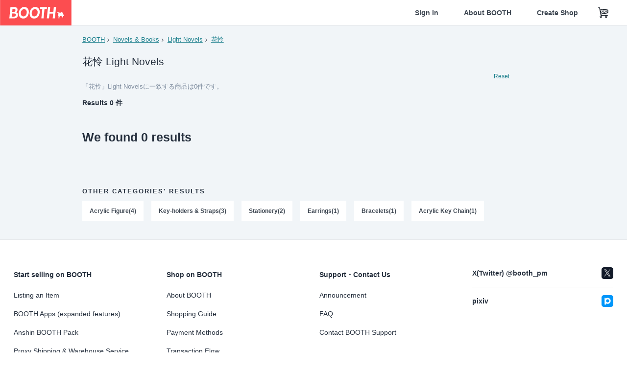

--- FILE ---
content_type: text/html; charset=utf-8
request_url: https://www.google.com/recaptcha/enterprise/anchor?ar=1&k=6LfF1dcZAAAAAOHQX8v16MX5SktDwmQINVD_6mBF&co=aHR0cHM6Ly9ib290aC5wbTo0NDM.&hl=en&v=PoyoqOPhxBO7pBk68S4YbpHZ&size=invisible&anchor-ms=20000&execute-ms=30000&cb=ldra7ofra1zg
body_size: 48617
content:
<!DOCTYPE HTML><html dir="ltr" lang="en"><head><meta http-equiv="Content-Type" content="text/html; charset=UTF-8">
<meta http-equiv="X-UA-Compatible" content="IE=edge">
<title>reCAPTCHA</title>
<style type="text/css">
/* cyrillic-ext */
@font-face {
  font-family: 'Roboto';
  font-style: normal;
  font-weight: 400;
  font-stretch: 100%;
  src: url(//fonts.gstatic.com/s/roboto/v48/KFO7CnqEu92Fr1ME7kSn66aGLdTylUAMa3GUBHMdazTgWw.woff2) format('woff2');
  unicode-range: U+0460-052F, U+1C80-1C8A, U+20B4, U+2DE0-2DFF, U+A640-A69F, U+FE2E-FE2F;
}
/* cyrillic */
@font-face {
  font-family: 'Roboto';
  font-style: normal;
  font-weight: 400;
  font-stretch: 100%;
  src: url(//fonts.gstatic.com/s/roboto/v48/KFO7CnqEu92Fr1ME7kSn66aGLdTylUAMa3iUBHMdazTgWw.woff2) format('woff2');
  unicode-range: U+0301, U+0400-045F, U+0490-0491, U+04B0-04B1, U+2116;
}
/* greek-ext */
@font-face {
  font-family: 'Roboto';
  font-style: normal;
  font-weight: 400;
  font-stretch: 100%;
  src: url(//fonts.gstatic.com/s/roboto/v48/KFO7CnqEu92Fr1ME7kSn66aGLdTylUAMa3CUBHMdazTgWw.woff2) format('woff2');
  unicode-range: U+1F00-1FFF;
}
/* greek */
@font-face {
  font-family: 'Roboto';
  font-style: normal;
  font-weight: 400;
  font-stretch: 100%;
  src: url(//fonts.gstatic.com/s/roboto/v48/KFO7CnqEu92Fr1ME7kSn66aGLdTylUAMa3-UBHMdazTgWw.woff2) format('woff2');
  unicode-range: U+0370-0377, U+037A-037F, U+0384-038A, U+038C, U+038E-03A1, U+03A3-03FF;
}
/* math */
@font-face {
  font-family: 'Roboto';
  font-style: normal;
  font-weight: 400;
  font-stretch: 100%;
  src: url(//fonts.gstatic.com/s/roboto/v48/KFO7CnqEu92Fr1ME7kSn66aGLdTylUAMawCUBHMdazTgWw.woff2) format('woff2');
  unicode-range: U+0302-0303, U+0305, U+0307-0308, U+0310, U+0312, U+0315, U+031A, U+0326-0327, U+032C, U+032F-0330, U+0332-0333, U+0338, U+033A, U+0346, U+034D, U+0391-03A1, U+03A3-03A9, U+03B1-03C9, U+03D1, U+03D5-03D6, U+03F0-03F1, U+03F4-03F5, U+2016-2017, U+2034-2038, U+203C, U+2040, U+2043, U+2047, U+2050, U+2057, U+205F, U+2070-2071, U+2074-208E, U+2090-209C, U+20D0-20DC, U+20E1, U+20E5-20EF, U+2100-2112, U+2114-2115, U+2117-2121, U+2123-214F, U+2190, U+2192, U+2194-21AE, U+21B0-21E5, U+21F1-21F2, U+21F4-2211, U+2213-2214, U+2216-22FF, U+2308-230B, U+2310, U+2319, U+231C-2321, U+2336-237A, U+237C, U+2395, U+239B-23B7, U+23D0, U+23DC-23E1, U+2474-2475, U+25AF, U+25B3, U+25B7, U+25BD, U+25C1, U+25CA, U+25CC, U+25FB, U+266D-266F, U+27C0-27FF, U+2900-2AFF, U+2B0E-2B11, U+2B30-2B4C, U+2BFE, U+3030, U+FF5B, U+FF5D, U+1D400-1D7FF, U+1EE00-1EEFF;
}
/* symbols */
@font-face {
  font-family: 'Roboto';
  font-style: normal;
  font-weight: 400;
  font-stretch: 100%;
  src: url(//fonts.gstatic.com/s/roboto/v48/KFO7CnqEu92Fr1ME7kSn66aGLdTylUAMaxKUBHMdazTgWw.woff2) format('woff2');
  unicode-range: U+0001-000C, U+000E-001F, U+007F-009F, U+20DD-20E0, U+20E2-20E4, U+2150-218F, U+2190, U+2192, U+2194-2199, U+21AF, U+21E6-21F0, U+21F3, U+2218-2219, U+2299, U+22C4-22C6, U+2300-243F, U+2440-244A, U+2460-24FF, U+25A0-27BF, U+2800-28FF, U+2921-2922, U+2981, U+29BF, U+29EB, U+2B00-2BFF, U+4DC0-4DFF, U+FFF9-FFFB, U+10140-1018E, U+10190-1019C, U+101A0, U+101D0-101FD, U+102E0-102FB, U+10E60-10E7E, U+1D2C0-1D2D3, U+1D2E0-1D37F, U+1F000-1F0FF, U+1F100-1F1AD, U+1F1E6-1F1FF, U+1F30D-1F30F, U+1F315, U+1F31C, U+1F31E, U+1F320-1F32C, U+1F336, U+1F378, U+1F37D, U+1F382, U+1F393-1F39F, U+1F3A7-1F3A8, U+1F3AC-1F3AF, U+1F3C2, U+1F3C4-1F3C6, U+1F3CA-1F3CE, U+1F3D4-1F3E0, U+1F3ED, U+1F3F1-1F3F3, U+1F3F5-1F3F7, U+1F408, U+1F415, U+1F41F, U+1F426, U+1F43F, U+1F441-1F442, U+1F444, U+1F446-1F449, U+1F44C-1F44E, U+1F453, U+1F46A, U+1F47D, U+1F4A3, U+1F4B0, U+1F4B3, U+1F4B9, U+1F4BB, U+1F4BF, U+1F4C8-1F4CB, U+1F4D6, U+1F4DA, U+1F4DF, U+1F4E3-1F4E6, U+1F4EA-1F4ED, U+1F4F7, U+1F4F9-1F4FB, U+1F4FD-1F4FE, U+1F503, U+1F507-1F50B, U+1F50D, U+1F512-1F513, U+1F53E-1F54A, U+1F54F-1F5FA, U+1F610, U+1F650-1F67F, U+1F687, U+1F68D, U+1F691, U+1F694, U+1F698, U+1F6AD, U+1F6B2, U+1F6B9-1F6BA, U+1F6BC, U+1F6C6-1F6CF, U+1F6D3-1F6D7, U+1F6E0-1F6EA, U+1F6F0-1F6F3, U+1F6F7-1F6FC, U+1F700-1F7FF, U+1F800-1F80B, U+1F810-1F847, U+1F850-1F859, U+1F860-1F887, U+1F890-1F8AD, U+1F8B0-1F8BB, U+1F8C0-1F8C1, U+1F900-1F90B, U+1F93B, U+1F946, U+1F984, U+1F996, U+1F9E9, U+1FA00-1FA6F, U+1FA70-1FA7C, U+1FA80-1FA89, U+1FA8F-1FAC6, U+1FACE-1FADC, U+1FADF-1FAE9, U+1FAF0-1FAF8, U+1FB00-1FBFF;
}
/* vietnamese */
@font-face {
  font-family: 'Roboto';
  font-style: normal;
  font-weight: 400;
  font-stretch: 100%;
  src: url(//fonts.gstatic.com/s/roboto/v48/KFO7CnqEu92Fr1ME7kSn66aGLdTylUAMa3OUBHMdazTgWw.woff2) format('woff2');
  unicode-range: U+0102-0103, U+0110-0111, U+0128-0129, U+0168-0169, U+01A0-01A1, U+01AF-01B0, U+0300-0301, U+0303-0304, U+0308-0309, U+0323, U+0329, U+1EA0-1EF9, U+20AB;
}
/* latin-ext */
@font-face {
  font-family: 'Roboto';
  font-style: normal;
  font-weight: 400;
  font-stretch: 100%;
  src: url(//fonts.gstatic.com/s/roboto/v48/KFO7CnqEu92Fr1ME7kSn66aGLdTylUAMa3KUBHMdazTgWw.woff2) format('woff2');
  unicode-range: U+0100-02BA, U+02BD-02C5, U+02C7-02CC, U+02CE-02D7, U+02DD-02FF, U+0304, U+0308, U+0329, U+1D00-1DBF, U+1E00-1E9F, U+1EF2-1EFF, U+2020, U+20A0-20AB, U+20AD-20C0, U+2113, U+2C60-2C7F, U+A720-A7FF;
}
/* latin */
@font-face {
  font-family: 'Roboto';
  font-style: normal;
  font-weight: 400;
  font-stretch: 100%;
  src: url(//fonts.gstatic.com/s/roboto/v48/KFO7CnqEu92Fr1ME7kSn66aGLdTylUAMa3yUBHMdazQ.woff2) format('woff2');
  unicode-range: U+0000-00FF, U+0131, U+0152-0153, U+02BB-02BC, U+02C6, U+02DA, U+02DC, U+0304, U+0308, U+0329, U+2000-206F, U+20AC, U+2122, U+2191, U+2193, U+2212, U+2215, U+FEFF, U+FFFD;
}
/* cyrillic-ext */
@font-face {
  font-family: 'Roboto';
  font-style: normal;
  font-weight: 500;
  font-stretch: 100%;
  src: url(//fonts.gstatic.com/s/roboto/v48/KFO7CnqEu92Fr1ME7kSn66aGLdTylUAMa3GUBHMdazTgWw.woff2) format('woff2');
  unicode-range: U+0460-052F, U+1C80-1C8A, U+20B4, U+2DE0-2DFF, U+A640-A69F, U+FE2E-FE2F;
}
/* cyrillic */
@font-face {
  font-family: 'Roboto';
  font-style: normal;
  font-weight: 500;
  font-stretch: 100%;
  src: url(//fonts.gstatic.com/s/roboto/v48/KFO7CnqEu92Fr1ME7kSn66aGLdTylUAMa3iUBHMdazTgWw.woff2) format('woff2');
  unicode-range: U+0301, U+0400-045F, U+0490-0491, U+04B0-04B1, U+2116;
}
/* greek-ext */
@font-face {
  font-family: 'Roboto';
  font-style: normal;
  font-weight: 500;
  font-stretch: 100%;
  src: url(//fonts.gstatic.com/s/roboto/v48/KFO7CnqEu92Fr1ME7kSn66aGLdTylUAMa3CUBHMdazTgWw.woff2) format('woff2');
  unicode-range: U+1F00-1FFF;
}
/* greek */
@font-face {
  font-family: 'Roboto';
  font-style: normal;
  font-weight: 500;
  font-stretch: 100%;
  src: url(//fonts.gstatic.com/s/roboto/v48/KFO7CnqEu92Fr1ME7kSn66aGLdTylUAMa3-UBHMdazTgWw.woff2) format('woff2');
  unicode-range: U+0370-0377, U+037A-037F, U+0384-038A, U+038C, U+038E-03A1, U+03A3-03FF;
}
/* math */
@font-face {
  font-family: 'Roboto';
  font-style: normal;
  font-weight: 500;
  font-stretch: 100%;
  src: url(//fonts.gstatic.com/s/roboto/v48/KFO7CnqEu92Fr1ME7kSn66aGLdTylUAMawCUBHMdazTgWw.woff2) format('woff2');
  unicode-range: U+0302-0303, U+0305, U+0307-0308, U+0310, U+0312, U+0315, U+031A, U+0326-0327, U+032C, U+032F-0330, U+0332-0333, U+0338, U+033A, U+0346, U+034D, U+0391-03A1, U+03A3-03A9, U+03B1-03C9, U+03D1, U+03D5-03D6, U+03F0-03F1, U+03F4-03F5, U+2016-2017, U+2034-2038, U+203C, U+2040, U+2043, U+2047, U+2050, U+2057, U+205F, U+2070-2071, U+2074-208E, U+2090-209C, U+20D0-20DC, U+20E1, U+20E5-20EF, U+2100-2112, U+2114-2115, U+2117-2121, U+2123-214F, U+2190, U+2192, U+2194-21AE, U+21B0-21E5, U+21F1-21F2, U+21F4-2211, U+2213-2214, U+2216-22FF, U+2308-230B, U+2310, U+2319, U+231C-2321, U+2336-237A, U+237C, U+2395, U+239B-23B7, U+23D0, U+23DC-23E1, U+2474-2475, U+25AF, U+25B3, U+25B7, U+25BD, U+25C1, U+25CA, U+25CC, U+25FB, U+266D-266F, U+27C0-27FF, U+2900-2AFF, U+2B0E-2B11, U+2B30-2B4C, U+2BFE, U+3030, U+FF5B, U+FF5D, U+1D400-1D7FF, U+1EE00-1EEFF;
}
/* symbols */
@font-face {
  font-family: 'Roboto';
  font-style: normal;
  font-weight: 500;
  font-stretch: 100%;
  src: url(//fonts.gstatic.com/s/roboto/v48/KFO7CnqEu92Fr1ME7kSn66aGLdTylUAMaxKUBHMdazTgWw.woff2) format('woff2');
  unicode-range: U+0001-000C, U+000E-001F, U+007F-009F, U+20DD-20E0, U+20E2-20E4, U+2150-218F, U+2190, U+2192, U+2194-2199, U+21AF, U+21E6-21F0, U+21F3, U+2218-2219, U+2299, U+22C4-22C6, U+2300-243F, U+2440-244A, U+2460-24FF, U+25A0-27BF, U+2800-28FF, U+2921-2922, U+2981, U+29BF, U+29EB, U+2B00-2BFF, U+4DC0-4DFF, U+FFF9-FFFB, U+10140-1018E, U+10190-1019C, U+101A0, U+101D0-101FD, U+102E0-102FB, U+10E60-10E7E, U+1D2C0-1D2D3, U+1D2E0-1D37F, U+1F000-1F0FF, U+1F100-1F1AD, U+1F1E6-1F1FF, U+1F30D-1F30F, U+1F315, U+1F31C, U+1F31E, U+1F320-1F32C, U+1F336, U+1F378, U+1F37D, U+1F382, U+1F393-1F39F, U+1F3A7-1F3A8, U+1F3AC-1F3AF, U+1F3C2, U+1F3C4-1F3C6, U+1F3CA-1F3CE, U+1F3D4-1F3E0, U+1F3ED, U+1F3F1-1F3F3, U+1F3F5-1F3F7, U+1F408, U+1F415, U+1F41F, U+1F426, U+1F43F, U+1F441-1F442, U+1F444, U+1F446-1F449, U+1F44C-1F44E, U+1F453, U+1F46A, U+1F47D, U+1F4A3, U+1F4B0, U+1F4B3, U+1F4B9, U+1F4BB, U+1F4BF, U+1F4C8-1F4CB, U+1F4D6, U+1F4DA, U+1F4DF, U+1F4E3-1F4E6, U+1F4EA-1F4ED, U+1F4F7, U+1F4F9-1F4FB, U+1F4FD-1F4FE, U+1F503, U+1F507-1F50B, U+1F50D, U+1F512-1F513, U+1F53E-1F54A, U+1F54F-1F5FA, U+1F610, U+1F650-1F67F, U+1F687, U+1F68D, U+1F691, U+1F694, U+1F698, U+1F6AD, U+1F6B2, U+1F6B9-1F6BA, U+1F6BC, U+1F6C6-1F6CF, U+1F6D3-1F6D7, U+1F6E0-1F6EA, U+1F6F0-1F6F3, U+1F6F7-1F6FC, U+1F700-1F7FF, U+1F800-1F80B, U+1F810-1F847, U+1F850-1F859, U+1F860-1F887, U+1F890-1F8AD, U+1F8B0-1F8BB, U+1F8C0-1F8C1, U+1F900-1F90B, U+1F93B, U+1F946, U+1F984, U+1F996, U+1F9E9, U+1FA00-1FA6F, U+1FA70-1FA7C, U+1FA80-1FA89, U+1FA8F-1FAC6, U+1FACE-1FADC, U+1FADF-1FAE9, U+1FAF0-1FAF8, U+1FB00-1FBFF;
}
/* vietnamese */
@font-face {
  font-family: 'Roboto';
  font-style: normal;
  font-weight: 500;
  font-stretch: 100%;
  src: url(//fonts.gstatic.com/s/roboto/v48/KFO7CnqEu92Fr1ME7kSn66aGLdTylUAMa3OUBHMdazTgWw.woff2) format('woff2');
  unicode-range: U+0102-0103, U+0110-0111, U+0128-0129, U+0168-0169, U+01A0-01A1, U+01AF-01B0, U+0300-0301, U+0303-0304, U+0308-0309, U+0323, U+0329, U+1EA0-1EF9, U+20AB;
}
/* latin-ext */
@font-face {
  font-family: 'Roboto';
  font-style: normal;
  font-weight: 500;
  font-stretch: 100%;
  src: url(//fonts.gstatic.com/s/roboto/v48/KFO7CnqEu92Fr1ME7kSn66aGLdTylUAMa3KUBHMdazTgWw.woff2) format('woff2');
  unicode-range: U+0100-02BA, U+02BD-02C5, U+02C7-02CC, U+02CE-02D7, U+02DD-02FF, U+0304, U+0308, U+0329, U+1D00-1DBF, U+1E00-1E9F, U+1EF2-1EFF, U+2020, U+20A0-20AB, U+20AD-20C0, U+2113, U+2C60-2C7F, U+A720-A7FF;
}
/* latin */
@font-face {
  font-family: 'Roboto';
  font-style: normal;
  font-weight: 500;
  font-stretch: 100%;
  src: url(//fonts.gstatic.com/s/roboto/v48/KFO7CnqEu92Fr1ME7kSn66aGLdTylUAMa3yUBHMdazQ.woff2) format('woff2');
  unicode-range: U+0000-00FF, U+0131, U+0152-0153, U+02BB-02BC, U+02C6, U+02DA, U+02DC, U+0304, U+0308, U+0329, U+2000-206F, U+20AC, U+2122, U+2191, U+2193, U+2212, U+2215, U+FEFF, U+FFFD;
}
/* cyrillic-ext */
@font-face {
  font-family: 'Roboto';
  font-style: normal;
  font-weight: 900;
  font-stretch: 100%;
  src: url(//fonts.gstatic.com/s/roboto/v48/KFO7CnqEu92Fr1ME7kSn66aGLdTylUAMa3GUBHMdazTgWw.woff2) format('woff2');
  unicode-range: U+0460-052F, U+1C80-1C8A, U+20B4, U+2DE0-2DFF, U+A640-A69F, U+FE2E-FE2F;
}
/* cyrillic */
@font-face {
  font-family: 'Roboto';
  font-style: normal;
  font-weight: 900;
  font-stretch: 100%;
  src: url(//fonts.gstatic.com/s/roboto/v48/KFO7CnqEu92Fr1ME7kSn66aGLdTylUAMa3iUBHMdazTgWw.woff2) format('woff2');
  unicode-range: U+0301, U+0400-045F, U+0490-0491, U+04B0-04B1, U+2116;
}
/* greek-ext */
@font-face {
  font-family: 'Roboto';
  font-style: normal;
  font-weight: 900;
  font-stretch: 100%;
  src: url(//fonts.gstatic.com/s/roboto/v48/KFO7CnqEu92Fr1ME7kSn66aGLdTylUAMa3CUBHMdazTgWw.woff2) format('woff2');
  unicode-range: U+1F00-1FFF;
}
/* greek */
@font-face {
  font-family: 'Roboto';
  font-style: normal;
  font-weight: 900;
  font-stretch: 100%;
  src: url(//fonts.gstatic.com/s/roboto/v48/KFO7CnqEu92Fr1ME7kSn66aGLdTylUAMa3-UBHMdazTgWw.woff2) format('woff2');
  unicode-range: U+0370-0377, U+037A-037F, U+0384-038A, U+038C, U+038E-03A1, U+03A3-03FF;
}
/* math */
@font-face {
  font-family: 'Roboto';
  font-style: normal;
  font-weight: 900;
  font-stretch: 100%;
  src: url(//fonts.gstatic.com/s/roboto/v48/KFO7CnqEu92Fr1ME7kSn66aGLdTylUAMawCUBHMdazTgWw.woff2) format('woff2');
  unicode-range: U+0302-0303, U+0305, U+0307-0308, U+0310, U+0312, U+0315, U+031A, U+0326-0327, U+032C, U+032F-0330, U+0332-0333, U+0338, U+033A, U+0346, U+034D, U+0391-03A1, U+03A3-03A9, U+03B1-03C9, U+03D1, U+03D5-03D6, U+03F0-03F1, U+03F4-03F5, U+2016-2017, U+2034-2038, U+203C, U+2040, U+2043, U+2047, U+2050, U+2057, U+205F, U+2070-2071, U+2074-208E, U+2090-209C, U+20D0-20DC, U+20E1, U+20E5-20EF, U+2100-2112, U+2114-2115, U+2117-2121, U+2123-214F, U+2190, U+2192, U+2194-21AE, U+21B0-21E5, U+21F1-21F2, U+21F4-2211, U+2213-2214, U+2216-22FF, U+2308-230B, U+2310, U+2319, U+231C-2321, U+2336-237A, U+237C, U+2395, U+239B-23B7, U+23D0, U+23DC-23E1, U+2474-2475, U+25AF, U+25B3, U+25B7, U+25BD, U+25C1, U+25CA, U+25CC, U+25FB, U+266D-266F, U+27C0-27FF, U+2900-2AFF, U+2B0E-2B11, U+2B30-2B4C, U+2BFE, U+3030, U+FF5B, U+FF5D, U+1D400-1D7FF, U+1EE00-1EEFF;
}
/* symbols */
@font-face {
  font-family: 'Roboto';
  font-style: normal;
  font-weight: 900;
  font-stretch: 100%;
  src: url(//fonts.gstatic.com/s/roboto/v48/KFO7CnqEu92Fr1ME7kSn66aGLdTylUAMaxKUBHMdazTgWw.woff2) format('woff2');
  unicode-range: U+0001-000C, U+000E-001F, U+007F-009F, U+20DD-20E0, U+20E2-20E4, U+2150-218F, U+2190, U+2192, U+2194-2199, U+21AF, U+21E6-21F0, U+21F3, U+2218-2219, U+2299, U+22C4-22C6, U+2300-243F, U+2440-244A, U+2460-24FF, U+25A0-27BF, U+2800-28FF, U+2921-2922, U+2981, U+29BF, U+29EB, U+2B00-2BFF, U+4DC0-4DFF, U+FFF9-FFFB, U+10140-1018E, U+10190-1019C, U+101A0, U+101D0-101FD, U+102E0-102FB, U+10E60-10E7E, U+1D2C0-1D2D3, U+1D2E0-1D37F, U+1F000-1F0FF, U+1F100-1F1AD, U+1F1E6-1F1FF, U+1F30D-1F30F, U+1F315, U+1F31C, U+1F31E, U+1F320-1F32C, U+1F336, U+1F378, U+1F37D, U+1F382, U+1F393-1F39F, U+1F3A7-1F3A8, U+1F3AC-1F3AF, U+1F3C2, U+1F3C4-1F3C6, U+1F3CA-1F3CE, U+1F3D4-1F3E0, U+1F3ED, U+1F3F1-1F3F3, U+1F3F5-1F3F7, U+1F408, U+1F415, U+1F41F, U+1F426, U+1F43F, U+1F441-1F442, U+1F444, U+1F446-1F449, U+1F44C-1F44E, U+1F453, U+1F46A, U+1F47D, U+1F4A3, U+1F4B0, U+1F4B3, U+1F4B9, U+1F4BB, U+1F4BF, U+1F4C8-1F4CB, U+1F4D6, U+1F4DA, U+1F4DF, U+1F4E3-1F4E6, U+1F4EA-1F4ED, U+1F4F7, U+1F4F9-1F4FB, U+1F4FD-1F4FE, U+1F503, U+1F507-1F50B, U+1F50D, U+1F512-1F513, U+1F53E-1F54A, U+1F54F-1F5FA, U+1F610, U+1F650-1F67F, U+1F687, U+1F68D, U+1F691, U+1F694, U+1F698, U+1F6AD, U+1F6B2, U+1F6B9-1F6BA, U+1F6BC, U+1F6C6-1F6CF, U+1F6D3-1F6D7, U+1F6E0-1F6EA, U+1F6F0-1F6F3, U+1F6F7-1F6FC, U+1F700-1F7FF, U+1F800-1F80B, U+1F810-1F847, U+1F850-1F859, U+1F860-1F887, U+1F890-1F8AD, U+1F8B0-1F8BB, U+1F8C0-1F8C1, U+1F900-1F90B, U+1F93B, U+1F946, U+1F984, U+1F996, U+1F9E9, U+1FA00-1FA6F, U+1FA70-1FA7C, U+1FA80-1FA89, U+1FA8F-1FAC6, U+1FACE-1FADC, U+1FADF-1FAE9, U+1FAF0-1FAF8, U+1FB00-1FBFF;
}
/* vietnamese */
@font-face {
  font-family: 'Roboto';
  font-style: normal;
  font-weight: 900;
  font-stretch: 100%;
  src: url(//fonts.gstatic.com/s/roboto/v48/KFO7CnqEu92Fr1ME7kSn66aGLdTylUAMa3OUBHMdazTgWw.woff2) format('woff2');
  unicode-range: U+0102-0103, U+0110-0111, U+0128-0129, U+0168-0169, U+01A0-01A1, U+01AF-01B0, U+0300-0301, U+0303-0304, U+0308-0309, U+0323, U+0329, U+1EA0-1EF9, U+20AB;
}
/* latin-ext */
@font-face {
  font-family: 'Roboto';
  font-style: normal;
  font-weight: 900;
  font-stretch: 100%;
  src: url(//fonts.gstatic.com/s/roboto/v48/KFO7CnqEu92Fr1ME7kSn66aGLdTylUAMa3KUBHMdazTgWw.woff2) format('woff2');
  unicode-range: U+0100-02BA, U+02BD-02C5, U+02C7-02CC, U+02CE-02D7, U+02DD-02FF, U+0304, U+0308, U+0329, U+1D00-1DBF, U+1E00-1E9F, U+1EF2-1EFF, U+2020, U+20A0-20AB, U+20AD-20C0, U+2113, U+2C60-2C7F, U+A720-A7FF;
}
/* latin */
@font-face {
  font-family: 'Roboto';
  font-style: normal;
  font-weight: 900;
  font-stretch: 100%;
  src: url(//fonts.gstatic.com/s/roboto/v48/KFO7CnqEu92Fr1ME7kSn66aGLdTylUAMa3yUBHMdazQ.woff2) format('woff2');
  unicode-range: U+0000-00FF, U+0131, U+0152-0153, U+02BB-02BC, U+02C6, U+02DA, U+02DC, U+0304, U+0308, U+0329, U+2000-206F, U+20AC, U+2122, U+2191, U+2193, U+2212, U+2215, U+FEFF, U+FFFD;
}

</style>
<link rel="stylesheet" type="text/css" href="https://www.gstatic.com/recaptcha/releases/PoyoqOPhxBO7pBk68S4YbpHZ/styles__ltr.css">
<script nonce="2Vdh6RbWh0I1i2BkKxXFuA" type="text/javascript">window['__recaptcha_api'] = 'https://www.google.com/recaptcha/enterprise/';</script>
<script type="text/javascript" src="https://www.gstatic.com/recaptcha/releases/PoyoqOPhxBO7pBk68S4YbpHZ/recaptcha__en.js" nonce="2Vdh6RbWh0I1i2BkKxXFuA">
      
    </script></head>
<body><div id="rc-anchor-alert" class="rc-anchor-alert"></div>
<input type="hidden" id="recaptcha-token" value="[base64]">
<script type="text/javascript" nonce="2Vdh6RbWh0I1i2BkKxXFuA">
      recaptcha.anchor.Main.init("[\x22ainput\x22,[\x22bgdata\x22,\x22\x22,\[base64]/[base64]/MjU1Ong/[base64]/[base64]/[base64]/[base64]/[base64]/[base64]/[base64]/[base64]/[base64]/[base64]/[base64]/[base64]/[base64]/[base64]/[base64]\\u003d\x22,\[base64]\\u003d\x22,\x22FcKrPi9sP3jDlmXCkhwQw53DkMK0wqZNfx7Ci15cCsKZw7vCsSzCr0jChMKZfsKPwo4BEMKkKWxbw4RLHsOLFh16wr3Dm1AucG5iw6/DrnYgwpw1w6kkZFIuasK/w7VBw5NyXcKSw4gBOMK3KMKjOAzDvsOCaQdMw7nCjcOrVB8OFSLDqcOjw5ZfFTwww5QOwqbDp8Kxa8Oww4Y1w5XDh1XDicK3wpLDmsO/RMOJVsOHw5zDisKZYsKlZMKjwrrDnDDDgU3Cs0JwEzfDqcO4wo3DjjrCkMOtwpJSw43CvVIOw5HDuhcxc8KRY3LDhm7Djy3DqCjCi8Kqw40wXcKlWcOMDcKlB8O/wpvCgsKkw5Jaw5hKw5B4XkbDhnLDlsK1ScOCw4kHw4DDuV7DtsOWHGEMKsOUO8KUH3LCoMONNSQPCcORwoBeLFvDnFlDwq0Ee8K7EGonw7jDq0/DhsOwwrd2H8OxwpHCjHkAw5NMXsOFHALCkGLDmkEFUAbCqsOQw47DuCAMRmEOMcK3woA1wrtkw5fDtmUQHR/CgizDjMKOSxLDkMOzwrYOw4YRwoYTwq1cUMKoUHJTT8OYwrTCvVAMw7/[base64]/[base64]/DlcO9w7TDp2rDghAKwqjDiGkDNMOEDkg1w48PwqxHDRzDnFNEw6JTwpfClMKdwrrCiWlmA8KYw6/CrMKgF8O+PcOGw4AIwrbChMOKecOFbMOFdMKWSATCqxl2w6jDosKiw4XDrCTCjcOHw4txAkHDpm1/w4FveFfCtjbDucO2UU5sW8KEDcKawp/DqUBhw7zCpxzDogzDvMOwwp0iUmPCq8K6ShBtwqQHwqIuw73Cv8KFSgpRwoLCvsK8w40MUXLDvsOdw47ClXtHw5XDgcK4OwRhR8OlCMOhw7rDgC3DhsO3wrXCt8OTJcOyW8K1NMOgw5nCp0HDtHJUwrbCllpELxluwrAqU3Mpwo/CnFbDucKfN8OPe8OeWcOTwqXCt8KKesO/woPCtMOMaMOPw6DDgMKLACrDkSXDr3nDlxp1dhUUwq3DhzPCtMO2w6DCr8Olwp5bKsKDwpF2Dzhkwrdpw5RpwqrDh1QYw5DDjDwnJMOUwq/ChMKYaXjCpMOTFsOvKsKYHEwOfWvCgcKYdcKYwqh1w5/CmjsewqoLw5vCtsKfS3IRNTULwpXDvSnCkk/CkgjDp8O0E8KHw5zDmDbCj8KQYyrDuzFcw60JYcKMwr3Do8O3D8KJwoPDuMKSD1fCq0vCtUrCmVvDoCMewoA8e8OVbsKfw6AcUsKMwrXCicKOw48sDFfDoMOfNmR/BcOvf8OLXC3CrGjCi8O0w64IHWrCtQVMwqM2M8OJUm95wqHCn8OPbcKiwrHChBpCP8KeakEtXcKJcBXDrMKgTVXDusKFwrFzMsOFw5fDo8KnMCc/VQ/DsWEdXcKzRRjCr8ORwpvCpsOAJMKawp9nNMOLDMKzc0Y8PRXDryZPw5Mcw43DsMKFBMOAY8OrdFRPVTXCkRsFwo3CiUnDjhxcc0gDw6ZNbsKLw7lDcS3Co8OlT8KmZcO4NMKjaltOMwTCpHLDi8OuRsKIRcKvw5PCsxjCucKYQA8PU0/Ci8KVcj46DlxPEsK6w7/DvynDoxPDtxgvwqEOwrvDmjvCqzdeXcKvw47DrAHDkMKhKGPCo3MzwoXDhMOnwrp7wpUyXcO9wqfDlMO3OE90ainCrgE4w4IbwqIGGcK9wp3Cs8Omw7YFw7g3QCwVb2DCtcKwBTDDisOlecKyfzPCjcK/wpjDtMKQF8KLwoIiZRASwqfDgMOuQnfCh8OVwofCvsOcwodJAcK2ahkgB2YpCsKbfsOKcsO6cGXDtjPDisK/w5AZQ3rDgsOvw5HCpD51S8KewpwPw70Ww7gTwpfDjHMIY2bDiUbDjMKbHMOwwoQrwoLDosOXw4/Ds8KIKCBaVGvClGh8woDCvXI9JsO8AsK0w6rDncOawqbDmcKcwpsOe8OwwqXCi8KTR8Kaw68GcsKlw7XCq8OAcsKKGwjDkzPDuMOhwoxuIEI0ZcKbwoXCs8KkwrNLw59cw7gxwoUlwoUSw4pYCMKkUmU/[base64]/w4huwrsdAsOfwpbCqzTCtMK9FMORbMKkwqPDvm/DvgYTwprCssOAw7kqwoNUw5vCh8O/[base64]/[base64]/[base64]/w50dHcObwo7CpsOswrvCs2c4aF8HCinDkcKkWxfCrxE0b8OseMOMwpcswoPDp8O3BRhkS8KtIMO6QcOKwpQNwrnCpcK7J8KnLcOWw69AZj1kw5UuwoJqWBVWQ3vDrMO9cULDrsOlwrHCtzTCpcKAwo/DmUoccyR0w43Dv8OHTkIiwqIdFzkiGkXDtQI9w5DClcO1Bx4FbjA8w6zDulPCoxDCkcODw5XDrgMXw51+wo1GKcKpw6HCgV9nw691W39lwoAjEcOxeQjDtwZkw7pEw6fDjWdgHANBwp4tJsOrNXV2BcKRH8KTO352w6PDt8KZw5NwBEnCrjrCoXbCqwhlNh/DsAPDlcKAf8KdwqseFy9Vw5RnIQrCjXx7XXxTIBdnWDUUw6UQw5Bpw5UBH8K/C8OqV2TCqw8JICrCtsOUwrbDk8OXwqhDd8O2RnTCsWXCnXdTwoF1c8OZeBZGw7YtwrbDssOxwqZVaE86w4UTQmHCj8OuWS4iQ1l/ERJgRxB8wr5owqjCmggywpMLw4ACwo4tw7YOw5gWwoocw6bDhAjCsDJOw7rDpEIVLxk8fkA9wr1JKU4Bc1bCmcOxw4PDtmPCikTDrDTClVdtE2NTQcOKwr3DiCQYOcKIw7xdwpPDosO2w557wpZHNcORb8K0ADXCgcK9w5l6B8Oaw4NpwoTCtnXDjMO4Dk/DqnEoYDrDvsOlYcOqw74Qw5nCkcOkw4/CmsKIJMOHwoVdw4HCuTTCmMOzwo3Di8K6wo1swrtueHNBwpckKMOvSMOwwqQsw7LCj8O/w4oAKTPCr8OVw6PCqi3Do8KBCcKIw67Dt8OtwpfDqsKTwqvCnWk5KRoPL8KhRxDDiBbCiFUUVHIFcsOlwobDtcKHesOtw7B1PMOGRMKnwoFwwo4LecOSw6JRwozCimIAZ2UEwofCu0HDqcKJPk/[base64]/DqMOnbxbClDYGwq1lw7ACEsO3TyFPw6bChMKaD8KPw5puw79hVxcNbzTDsAUPBcOqQAPDmMOPZMKrVFZKdMOpJsO/w6/DlR3Dm8OWwrgLwoxne19Tw4PCkTI5acOTwq8lwq7Dn8KCE20Ow53DlBB7wq7DnTp1PX7ClXbCocOMbhkPw7LDtMOqwqYjwojDkj3CtmrCo1bDhlARBBnCj8Kgw5FUMsKNDA9Fw5Yaw70Swq7DryksJ8Obw63DrMKDwqPDgMKdH8KzccOpH8O9K8KCKMKDw5/CqcO2ZsKwTUZHwrDCosKTNsKsf8O7aiPDjBXCucO6wr7DucOjJg1cw6rDvMO5woFiw4nCqcOdwo/CjcK3ck/[base64]/[base64]/CgmZbaQpAw5vCl8KJeALCtsOiw5vCicOKwp1ANVx6w4rCucKBw5xcOsKsw67DscKDNsKlw7TCn8KJwpbCtm0eO8K+wr5xw4dSMMKHwpzCgsOMGzbCm8OFcDPCmMKxJA7CmsKywoXCr27DoBfCosKUw54bw4nDgMOWBz3CjC/[base64]/[base64]/CqMOYHMOYHsOeworCoMOABF4pw4TDpcKmJMOHWcKew6jDhcKYw4h8FGwEesKvQytvYkMlw6LDrcOoamAyFXpIJ8KAwp1Nw6w8w6k+wrsSw67Ct0A/JsOFw6IzBMOxwo3DnT07w5/Duk/CscKXNnXCs8OsaSkdw6BDw6p9w49MXsKwfcOKKl7CrsK7EsKYQzA5XcOww6wVw6FBF8OAbWNzwr3Cqm0wIcKNN3LDiG/CvcOewqjDjCRIOcODQsK7ACzCmsKQHQjDosOec3XDksKLX2vClcKnGzXDsVTDp1jDukjCl1rCsTQBw6LDr8ORFMO7wqc1woo8w4HDvMKuFmEKdQNCwpHDqMKww5AkwqbClX/CgjEUH1jCqsK2RDjDm8KlHmTDl8KWXnHDgx/[base64]/CksOxwqfDrmpfRsOgwpXCiMK3w68Uw5R5w6B0wrfCk8ONXsOpG8Ohw6Izwo4ZK8KKBGoDw73CszA+w7/CtDMdwqnClFDCh3Izw7DCt8OawqJXPXDDscOJwr0kacOaWsKEw4UBI8OhPUkkbSnDp8KWRsKDEcOfDiBcesOKNsKhYkRQMjLDscOPw5R5c8O2QE5JSGxww5LCm8OsUEDDvQLDnRTDtCLCksKhwrU0BcKTwr3DkS/Cg8ODZibDm1s+fA9hSMKJLsKaeSbDgw9gw7IkJSTDo8Ktw7XDkcOmZS8Xw5rDiWFnYQfCpMKywprCucOkw6PCm8OXw4HDlcKmwrkUTzLCscK1a1MaJ8OawpE4w5vDkcOyw6zDhVXCl8K6wqLCtcOcwpscYsOeGXXDvcO0cMKKW8KFwq/CoBFbwpdfwpwpT8KVCAvCksOPw6PCv2bDusOdwo/CvMOzdBNvw6TCisKbw6bDg0kGw74CQsOVw6sTHMKIwoBfwotxYVJiIkDDnjZ0ZHpowr5Twp/CosOzwo3DojsSwo1pwrBOYX8KwqTDqsObY8ObdMK2fMKOdWkbwohzw73DuULDjwnClW56BcKnwrkzJ8Oiwq5QwrDDnRLDhFkcw5PDh8KOw5rDkcOfF8O3wqTDtMKTwo5/YMKwLBd3w7zCrcOIwqvCuFZUWyU/QcKvL3rDkMOQYHrCicKWw6TDvcK8w57CqsOVT8OSwqbDv8OmMsK+UMKRw5A3DFnDvmBOasKWw7/DiMKxX8OhZsOgw64QNx7CkxLDhW5aAjxvbR1zJAAIwqcGw6MmworCpsKYLcKXw7DDlX43QGo1X8OKeATDm8Oww7PDqsK6Kl/CrMOUcyTDrMOZXXLDgxk3wo/CjVNjw6jDuWgcLw/DuMKnWl4fNAonw4zCt0sVMHElwqFCa8Obwo0qCMK0woFGwpw+YMOKw5HDo3wtw4TCt2DCoMOGSkvDmMO9QMOwScK6wobDucOTdX0Sw6zCnTlpJMOUwqgFU2bDixgpwpoSDGxRw5nCiExewqXDr8KeVcKzwoLCiSvDv1o/w4XDggx5djJdOgLDrwYgUMOZUwbDmMKiwpJWeyRjwrIawoAxN0rCpsKJemNEO0QzwqrCscO6MQDCjHHCp24KGsKVc8OowrxtwpDCisKAwoTCqcKfw6BsBsKRwrZRF8KAw6zCq2DCgcORwrjClCBNw6vCsEzCnALCuMO/SQzDh3FNw4/[base64]/DvcOQw4fCvMKPw796RwfClcKEwppLOcO0w43DhyDDoMOGwr7Ckm1OdcKLwoQHMsO7wqvCklYqHg7Ds2AGw5XDpsKZw5wtUhDCri9/wqTCjm86e0bDglc0VcOOwrw4KsKDbnd7w5XCk8O1w47Dj8K/wqTDuH7DiMKSwq/DllTCjMO0w5PCqMOmw4p+PmTDncKSw5rClsOiMk1nNzHCjcOrw6w2ScOrccOSw75lacKDw64/wpPDocOPwonDisOGwpnCmF7DvAzCslLDrMO+UsOTTMKyaMOpwo/DhcKUJV3CkB40wr01wqsVw5jCtsK1wocuwpXCgXU/cFkrwpczw4vDvwXCvxwhwpXCuFhCL2rCjW5EwoDDqgDChMK3HGlEBcKmw7TCgcKDwqEDCsK0wrXCnSXCv3jDrwVlwqV0eWY0wp1HwoUtw6EHKMKbUDnDsMO/Wy7DjWjCrg/DvcK5Qhczw6HCucOBdTzDk8KgXMKVwpo0ccODw5sbbVNeZSQswojDoMOrccOjw4rDj8O+Y8Olw4ZJMcO7JFDDp0PDhnHCpMKywr/ChBYwwopDC8KyP8KhUsK6O8OaQRfDqcOWwq4QKhfCqSV7w6zCqARRw6pZSF5Mw6wHwodFw6zCtMOGZMKMdGAUw5IVJ8K/wqbCtsKlcSLCklsWw4djw7DDpcKFMErDicOEUlrDqsKkwpLClcO+w5nCkcKED8OSbG/CjMKjUMKMw5MIRjvCisOew4oiJcKuwqXDikVUesO7J8KmwrPCjsOIIWXCnsOuFMO+w6/DlRLCkRnDtsKONgAdwq7CqMOReX4jw713wrMJTsOAwrBmLsKXwpHDgw3CnBIfJcKew5nCgQplw4LCogpLw4NFw64Zw7QNNlvClTnCm1vDo8OlTsObMsK6w67Cu8KvwqE0wqvDs8KaDcOVw4p9w5tWQxsvLDwUwqHChMKeICrDu8OCccKWB8OGJ2vCucOjwrbDqWkUVx/DjMKYdcOcwpY6ZBzDpQBHwr/[base64]/BC1fKcKAwpvCi8ODHcOSf8O6ccKNaj5CAgFhIcOuw7g0Y3vDoMK8woLDpUslw6vDsWdQJsO/[base64]/wp1QV8OhbVckwqY/MzvCm8O/w4J/[base64]/[base64]/DtcKkwo/Du8Kef3HDqMKywrwUcsOlw4LDgWYhwoA+DTIawo9Awq7DisOaag8EwpVlw5TDkMOBHcK9w5F/w4Y5A8KSw7ovwprDkyxhJhpywpo4w5zDmsK3wobCm1Zcw7Zcw7/[base64]/ClcOvw57DkQo0BcOnw4/DswjCiH/[base64]/eMOafV86V8Odw6F7D8KKMcOFw6wPM8K5wrfDh8KDw7cDaXAefFJkwrvClQxAM8K/fnXDp8OtQnDDpwPCncOzw6YgwqDDlsO6wqoZR8KLw4IJwpzClU/CrcO9wqw2ZsOIY1jCm8OpUg4Wwr4PV0XDsMK5w47CisOcwoQKW8KMHR92w75Lwqw3w4DDjG9YKsOuw5DCp8K8w67CkMOIwpfCrzdPwoDCq8KDw5xAJ8KDw5Nhw73DpFvCs8KcwoDDtyULw5ZQwoTCsyvCuMKuwoBZfcOwwpfDjsOtUy/Cpxpcw7DCnTJFT8ORw4k6aF/Cl8KGQHrDqcKkcMOIP8OwMMKIfHrCjcOtwq/[base64]/DiF0iC8OUw7MmwoAGZcKSI8OFwq5NOFs0E8KUwqXCsBPCogJjwoxOw5jCucKcw7BQXnHCo09Iw7dZwpXDicKISH4dwovDhGMmDi4Kw7nDvMOfccOqw6TCusK2w63Dv8Klwr8QwptEACB4TMOrw7/DvxM7w6zDqsKOQcKHw6/DrcK1wqHDrsOewobDr8OwwoXCjCvDk27CrMKNwq56XMOawoIuPFrDngYfGkjDusOnfMKqV8OVw57DrC9YVsKiM07DvcOrWcOmwoVvwoBgwolBJMODwqQVbcOaFGQUwrtbw7vCoGLDhXxtNmnCujjDqC9jwrUJwp3CjFAsw5/DvcO4wr0PAXLDmkvDlMKzJmnCicKswrMxAsKdwrrDvhRgw5Y8woTDkMONw6oAw6BzDm/DhR4Mw4VQwp7DtMOlWVDCoEZGM2nDvcK0woARw7nCnVnDu8Oow6zCosKzJ14RwqV6w7FkNcO6XcKuw6LCi8OPwoLCgMO9w4gGTELClD1oCmhIw4lKIMKXw5VswqxqwqvDpsKtPMKDA2/CqCXCmB/Cu8O7OB8Lw5TCscKWXl7Dn31awpbCh8Klwq7CrHBNwrMUOkbCncOLwqENwr9ewowUwqzCownCuMOwaybDhH0BGzHDkMO+w7bChcK6SVZ/w7rDkcOywrNTw7Idw4wHYxLDlnDDtcOQwpXDs8KYw48Nw7jDh0vCvS0fw7rCn8OVakBkw5hEw6LClERQJ8Ooa8OLb8O7ZsK3wrPDmVTDicOPwqHDqH8kKcK4HcO8H17CiiJ/XcK8fcKRwoLCl1koWh/DjcKIwo/DpcKQwoNUBQfDhBfCp2cYI3BZwocSNsOKw6rCtcKTwoLCgMOow4fCtsOmF8OLw6NJHMKvfkoAFlrDucOAwoAiwohZw7UuYMO3wofDkgxAwoUlYFZYwrVKwrJzAcKDdsOfw4PCkcKfw7BQw5jCiMOxwrrDq8OSaTrDvB/Dmjc+bBQsHFrCp8OKVsKmUMK8OsOsDcOnScOyC8ODwo3CgQkyFcKsVmRbw6DCmV3Dl8KowpDCvT3DliMmw4wdworDvhofwoLCn8Okw6rDhyXDt0zDmwTCrkFDw7nCsFoxDsOwQBnDqMK3McKMw6jDljIGccO5I3bCpWXCnQI2w5BLw57ChA3Do33Dh3zCu0p/bMOqBcKmIcOudUzDiMKzwpV/[base64]/CsmEUw51YwqTDmTRfPMONXMKNT8Kxw4p/[base64]/eiFkHU8Vw4JRwqw+w5IPasK8wol/wp0zwp/CgMOEPcKZBTpAQD7DoMOCw4gUUsKOwqw0WMKZwr1JAcOzI8O3SsOdOcKUwqXDhxHDhMKSa2d0PsOOw4J9woHCok11ZMK2wroTZzjCjz0FMRoVGBHDlsK9w7vCuFbCrsKgw6kuw6gDwrgbBcOBwpMcw6tIwrjDnid7NsKqw7wRw5AjwrLCnFwXMl7Cl8OxUQs/w4/[base64]/[base64]/Cjih6CEIVMMKvI8K6w4kBPWXDnxTCtG3Dg8K4worDrQhbwoDDpHnDpxHCq8K5SsOHfMKzwq3Do8OcUMKCw6bCvcKkN8KBw7JJwrwpE8KbLcKtaMOIw5U2dBXClcOtw6TDkR9mL17CvcOTX8O9woZ3GMKbw5jDosKWwr/CssKmwoPClRTDocKMeMKbZ8KFdsOswrwcFsOVwoUuw7NIw6I3f2rCmMKxWMOCSS3DnsKWw5/CtWhuwqRlHywaw7bDt23CssKiw5sMwrpkFHzCg8OIYMOwZAcrJsKMw53CkHjDhkHCsMKbbMKOw6ZkwpLCog0ew4IowpnDlcO6aQMaw5xwQcKmF8OoMDIcw5HDqcO3Qy92woTCkWMOw4FeNMKcwoUawocRw6EtCsKLw5U2w7w5UwA/[base64]/CuMOEw7/Co8Krwqx8w5nCiEhOw6nCkMKqw7PDpcOpwrrCqCQXw51Vw5rCksKWwpfCk3DDj8Ouw7l0SQcBGAXDsU8JITHDiDjCqhEedMOBwqXDvEvCp2doBsKaw6YQBsKpHCTCksKXwq10L8O6LwHCrsOjw7nDvsO5wqTCqibChXgZTCoJw7bDssOkDMONZk9FK8Odw6l+w7/ClMO6wobDkcKMwoXDosKWCFfCoVlfwrZSw5LDisKIeTnCviJMwo93w4rDjMOmw63CjUFmwpbChRIFwop3DgrDqMKewr7ChMOIXmRSe1RTw7fCnMONEGfDlxx7w6nCo3Niwq/[base64]/woIQwqQHw60jLcO2w5/ClcO0B8O+Zz1LwqPCvsO4w5HDo1/DtwHDg8KlVMOWL1Ylw43CncKxwpMuFCAowr7Dv1vCh8O6SMK5wpZBRCrDuBfCm0dlwqJiDENhw4lfw4/DtcKbAUjCnljCv8OvSB/CpAPCvcOnw6hFwqTDm8ORAXLDg0oxFwTDpcO4wrnDpMO2wo5dSsOiU8KTwoNVMT0pV8OlwrcOw711OUQ7NDQ4W8OWwoodcSk/TnzCusONf8Okw5TCjR7Du8KVdWfCqk/CqS9feMOFw4k1w5jCmcKFwqpxw6h3w7oQSTs3KTwhFHXCv8KlLMK/dSg0KcOCwrojZ8ObwoNEQ8KUBC5mwrdQLcOpwrnCo8K1YAh7wrJHw4nCglHCh8KTw5sxHTvDpcK1w4rDsnBhYcKfw7PDi0HDkcOdw5E4w5IOMnjDucOmwo/CsFvDhcKvEcOlOjFZwpDCtyEaagkewq1+wo3CgsOMwr/CvsO8wpHDtTfCucK7w7ZHw7Akw4lEJMKGw5fCv2rCvQfCsh1jBcOgBMKILis5w440K8ONwqwOw4RzasK0wp4Xw7tQB8OFw5hWXcOQL8Oawr81wq4naMODwqVfdzZaN3hAw6Y0IBjDim5YwoHDhnTDlMKSUjjCn8KvwozDtMOEwpsxwoBaKWdkSRtdGsK7w6oFXQs/wp1HB8K2wp7DhcK1cUzCscK/w4xqFxzCii47wr5RwrtmbsKBwpLCqG4MecKdwpQowq7DkGbCisOsFsK9BcOqKHnDhDfDssO8w7PClAQOdMO7w4zCj8OhCXTDv8OFwoICwojDu8OFEsOTw73CtcKswr7CgMOOw57CtsOCasOSw63CvHFmMhPCncK3w5bDnMKJCD0zIMKlfWFiwr8sw4HDr8OVwq/[base64]/CjFbCoQ0yDUgAU8K8w6XCi8K9wrNzR0QWw4w1Jw3DpCk0XUQ0w6Vpw4gmAcKIP8KVLGbCkMKBa8OWXMK8bmzDpAlhLgFVwr9cwrQUMl8DNl0Bw4fDrsOXM8Osw5rDgMOILcKzwp/CvwksV8KPwrsMwpZSaVDDlmTCrMKBwoTCkcOywp3DvE8Ow53DvGFxw7k/Rm53ZsK2a8KmEcOFwqHCmMKFwpHCjMKnAWV2w50bCcOJwo7CmnklRsOWXsK5d8O+wprCrsOEwqvDsm8SdsKvFsO+Xzo8wp3Cr8K1IMKmVsOseGtBwrPCvy4QexMxwpDDhBnDtsOzwpPCh07DocKRP2fCkcO/TsKXwqvCnm5PecKyI8KCcMKeFMOFw7LCjkjCq8KAYCRUwrtxJ8OuBi44PsOucMOIw4DDjcOlw63DhcOtVMKucwkCw4PCtsKkwq9qwoXDgmzCtMOJwrDChXPCnTbDhFwww7/Cm0dWwp3CslbDsXdlwrXDmF/Dh8O+eXTCr8OdwqdRW8K2CmAaOsK0w6pjw7XDqcKgw4TCqTMfbsK+w7TDmcKVwr5Rw6syVsKfLVDDrEbDv8KhwqnCqMKCwphzwprDqFzChAfCrcO9woM+dzR1clrCkmvCvwPCs8KEwoTDuMOnO8ONTMOGwpYQC8K1wotew4Vgwpgewrl/[base64]/Cqg8gIwfDuxAGVcOnTXDCn3kaw7TDtcKbwpkdN0vCkV5LDMKAF8K1wqzDuBLCrHjDj8K7eMKwwpfDg8OVw7x/[base64]/DncO6w4xHFsOLw5DDnkTCnEtMAU8+w6FfIk/CqcK/[base64]/[base64]/wo5nWkfDrD3CqcKTEcKpwpjCvsKPAAUrAsO7w4R+Lgsmwoc4NBzCtsONB8K9wr9PTcKBw6oJw4fDssKNwrzDj8Ofw6PDqMKMVhnDuCkpwpHCkTnCv2rDn8K0KcKRwoNpDsKQw5xVRsOBw49Dd34Uw55Swq3Cl8K5w7jDtcObWREvTMKywofCvWrCjsOHRMK/wpDDicOSw5vClhvDsMOIwpVBAcO3CF0MJsOXL2PDk3kaV8O5O8KPwptJGMOgwq3CpBs1IGMJw7h6wpLDj8O9wovCq8KeaSJIQMKsw7o+wqfCql94cMKhwqTCscObNWhDCsOMw6NZwo7CiMOCckjCtR3DncOjw7d8wq/DmcKHU8OKJDvDgMKbIhLCucKGwpTCo8KJw6lmwp/CmsOZb8K9EsOcd0DDksKNUcKvwolBcAZawqPDrcOycz4iA8O/wr03wp7Ch8OJd8O1w6s2w6pcSWNww7Rdw5RjLxRgw5w/[base64]/[base64]/Dm1xUw4JSOHssYB4Mwq0hwqTCqkhVBMOlw7R9fsKYw7bCrsOXwpvDsw5gwpUpw4sgw4lzbBjCgCoMC8KuwpXDii/DnRxvJBHCpcOlMsO7w5/[base64]/DrMKvCcK+NDhEwpMMwpHCg8K2G8OGwoTDmsKTwofDmFUOY8K4wpsFUR1BwpnCnyvCpyLCn8KxcXzCmjfDjsKpUTkNZDA/I8KlwqhBw6ZhEjLConFjw6rDlRRgwqXDpS/CqsOhJBlJwqRJV0gCwp93NcK4LcKqw4dvNcOWNALCtQFAKULDgsOwJcOvSVg+EzXDqcOraGPCjXzCp0PDml59wpDDg8OnV8OYw7DDvcKyw5rCmmgxw7vCgSPDuCLCr1x/w7IPw5nDjsO7wq3Dm8OrYsKcw7rDvcK2w7jDqQFzQjTDqMOcQsOJw5xkUCg6w4BFNhfDpsOsw6rChcOaKwbDgzDDtirDhcOgwrA5EwrCg8Ohwq8Fw7PClR0VccKrw4csAyXCvXIdwrnCmMOVG8KRFsKAw7g6XMOmw5rDqMO8wqJ3bMKVwpLDkAZmScKAwr/Ck0nDisKCCnt0ScKCNcKEw4ooJsKFwqtwR0Q4wqg2wql/wpzCrizDv8OEBl0dw5Yuw7Yqw5sUw4F8EMKSZ8KYG8O3wq4ow545wpTDpHFtwp9Tw6rCqw/Cu2UNfiQ9w7YoP8OWw6PCssOGw43Dk8KEw4dkwopwwpRhwpAAw4LClEPCpcKVMsOtPXRvbsKlwohjZMOfIhkHPMONaVvCthMKwrlpTcKtCXvCvizCpMOkH8O5wr3DvXnDsB/DjQ1laMOMw6zCgANxQEDDmsKNMsK6w60Aw7Z/w5nCssKREXY7AnowGcOWRMKYAMOJVMOgcBRiEBVrwoEJH8KCfsKFQ8O5wpTDv8OIw7AywrnCnBA7w4oUw4vCjMKIRMKWCE0Ww57CuwYsdUlMTCcSw7x4RMOHw47DtTnDtxPClGc6JcOZGcOUw7/Do8K/R0vDp8KfeD/DrcOaBsOHIgsdAMOgwqzDgsKzwoLCoF7DrcO1QsKIw4LDlsKGZ8KeNcKXw7BMMWsFw4LCvGPCpcOiT1vCjnHDqnpuw4LDuhkSOMKVwprCvW/[base64]/w6M4bsO+CMO3MHgGG8OOBwrDul/CmTcSTQZ0VcOsw4DDtlJOw5Z7AnMqw75cPU/DvzjCv8OJN2xwa8KUI8OswoAywo3DpMKFUlVNw6/[base64]/w7nClMOmFVDDhsOMwoXCg8O8w4UEwrQFdw4mwo/DjE4/GsKDWcK5eMO7w4cJfTbDimpqPzptwrrDlsOtw4J7RMOMNwd1fxscasKGYQRrZcO9aMOuSX8AGsOow5fDvcKsw5vCvMKDZgbDjsK/wrHCsQs3w4h0wpfDjEDDqnnDtsOrw47DukcAX08Pwp1LZDDDuXbCuktqJBZBAMKyVMKHwqTCvnkgNUzCq8KAw57CmTPDnMKpwp/[base64]/TxEabcOvw6bDqcK4w7fChsK3DETDjArDmcOpSMOew4cgwoXCtcO5wqxmw6hdKDspw53CssOcUMOQw4dnw5HDjEfCqEjCoMOcw5zCucKDQ8OYw6EvwpjDq8OOwqhAwrzDviTDhDjDrnA4woHChUzCmGFzXMKxa8OTw6Z/w6vDnsOwRMK0I2VTWcK8w4HDrsO+w7jDj8Kzw6jCnMOUMcKOai/CrkPClsOow7bCv8Kmw5/CrMKxHcOew5woSDhsKF7DsMOYPMOIwr5cwqkYwqHDvsKTw7EZw7/DlMOCCMOyw59pw5k/PsOWaDTCoVnCimcXw4LCmsKbTw3Ch38wKUrCvcKncMOJwrViw7bDrsORCisUAcO9NldCV8O/c1bDoiYpw6/DsGdgwrDDjxLDtRAGwrhFwonDuMOnw4nCvlIlb8OCesOIbSd5AR7DiD7Dl8K1wqHCpW5zw57Dr8OvMMKjH8KVU8OZwpHDnFDCicO4wpxfw7tIw4rCqQfCmWA9K8O+wqTDosKUwqBIQcONwqTDqsOICSjCsijDj3nCgkoDTBTDncOrwqEMO2/DgU5+BV4kwr1ew47CrFJfPcO8w4V+X8KtVTcuw70BbcKUw6YZwqJVP2xfcsOuw71rZVrCpMKaK8OJw68ZFcK+wpwOUTPDrWzCkRvDklDDnmxzw5ouRsO3wpY7w4IyRkTCisKIOMKcw7rDoQPDkgJ6w5TDl2/CunrCo8OmwqzCjWsTW1HCp8ONwrFcwrF7EMKyO0jDuMKhwq7DsREuGWjDvMO+w5AuNwfDtcK9wod8w7jDuMOjZHl5TsK/w7hZwonDp8O8C8Kbw73CusK3w45NXHtwwo/CkDXCpMKHwqzCpMKGF8ORwq7CqDZ0w5DCnUERwprCn1o3wrAPwq3DqWNywpMVw4fCqMOhQCLDtWLCoi/CpCUww7nDmG/DgBjDtWvCksKfw6nCrXU7ccO1wpHDpy9qwovDgj3CiiDDqcKQTsKAb23CosOOw7PDsk7DhB8hwrRdwr3DocKbC8KdesO5e8OEwpB8wq5owqUXwpY3w57DvXLDk8OjwoDCscKmw5TDs8Obw79uJg7DiHl/w7AjK8O6w6xlE8OZTyZawpszwptSwo3Dm3zDjiXDqlvDpkkLQURdDcKrWzbCvcO9wqlCfsKIMsOqw7/[base64]/wrrCrA1qA8KHXzrDocO5wr3CosO5w5HDh8Kzw7/CqCXDmcKFa8OBwoJnwpjCo2HDiQLDh1gFw7FzY8ODCUzCk8Knw4VLfcKnRXLDujdFw4nDp8KcEMKfwpJvWcO9w75FI8OLw5EUVsKlPcK3PRZpwrrCvxPDp8KRc8Oxwp/[base64]/Dj1zCi3B3w43DiWJpEnVhw5NYw6XCqcOkLMKYw5TCusKyHMONNsO9wohYw7/CgUF0wopdw7BHPMOWw5LCuMOBe3/Cv8Oqw5pvBsKiw6XCkMKxCcO1wqZLdjPCiWUNw5DCqRjDqsOjJMOuLhk9w4/DlT8bwoNeSMKIElfDs8K7w5d9wonDqcK8ecOiw704LsKFO8OTwqYSw6Z6w5rCrsOHwo1xw6zDrcKhwpPDmMKcOcKrw64QV2cRUMKBbSTCpn7CpW/Dj8K6VQ1ywp9ywqhRw53CpXdYw7fClMO7wrEZCcK+wqrDrgN2wpFaSB7CiH4fwoF4FhYJew3DoQl9FXxRw5dDw6Now7/CrcO3wqrCpGLDkW4pwrHCrWNDXRzChsKIWhgBw7EkTBfCnsO+wonDpXzDoMK4wrFaw5zDj8O/NMKrwrsww5PDm8OhbsKQN8Ksw6vCrDHCpcOqYcO0w7kNw4w+bMKXw4YLwod0w5PDsVfCrl/CqQdkVMKyQsKeCsKbw7MMWGQIPMOpWirCtBA+B8KgwrA+DAcVwoPDr2zDrMKeT8Ouw5nDinTDh8OXw7DClHoswoPCj2DDssOqw7B8E8OJNMOSw7fCtGhNLMKow6InUMKBw4lSw5w4JkZuwr/CjMOwwqowXcOMw7rCnRYaXMOww4VxG8K6woEINcOdwrbDk2PCj8OzEcORcnnCqCVTw47Dv2TCrWhxwqJXVVZ0LTRNw6tLbgZ+w4PDggliLMOWWsKaOgBfKTHDpcKvwq5Wwp/Dpmgjwq/[base64]/DqMOqwqlkw4F7FMOHwpF4GB5awpsuwojDhMK0wrh5EFrDj8KwFsOJQ8Kpw7jCisOdFUTCrwE0P8KjTMOswqDCgUUXAiYIHcOkHcKBGcKEwplGw7bCisKTCR/CnsONwqdFwpFMw4nCi0Adw4MffCATw5/CkloQIWknw4bDnFU0dkfDpsKmFDPDrMOPwqRKw71aeMOwXDxAY8OJLnx9w7Rzwossw6XDk8OlwpcrOwdowrdyH8OZwp/Cuk1LUT5Sw4RILE7Dq8K8wr1owpIewqfCrMK4w5ghwrROw4fDm8Obw77DqVDDvcKtKykwJgcxwr5fwrlKfMONw6rDl0QMISLDvcKKwqBFwosgccK6w4BueUPCoSh/wrgHw4HCtD7DnjQXw4PDl3bCh2DCisOfw6R8BgcGw7hgN8K6XMKAw4rCiwTCmynCli3DusKqw5PDucK+acOyLcOTw4Vowp86NWJvR8OuH8O/wrcXfUxAOk8HTsKzLDNUdAjCncKnwoQ7wo4oIDvDh8KZV8O3BMK5w6TDgcKNOC9mw7fDsS4LwptJBsKWDcKCwqrCjkbCnMOEX8K1wql1bQDDjMOHw7x6w7Y/w6XCusOzasKzYg1xWMKvw4vCisO5wqUmK8KKw5XCmcKyHUd/QMKYw5o2wp8LeMOjw68iw4ECX8OMwp8ywo5gPsOgwqAyw5vDoSDDqHvCicKpw7c6wrzDug7Dr3lTZ8Klw7cqwqPCrcKnw5nCmFDDtMKHw6V3ak/Cn8OLw5TCnknDisOYwpfCmBnDisK6J8O6QyhrRGfDlUXClMKHdcOcMcKeOBJgFD0/[base64]/DhE8FQRdzOVnCi2knP8OPwrJ6w4otwo01wqzCssO7wpsrCU9JL8Kow5RnScKoR8KaJjzDsEc+w7/Cm1rDisKUVGnDp8OCwq/CqUYRwrHCmMKRc8OkwqLDnmwpNxfCmMKmw7nDucKWHytbST8vS8KHwrbCtsKqw5LDhlDDpjvDqsOHw7TDq0cwZMKPZMOgZWxRW8KnwoM8woQmYXbDpMKeRz1JGcKzwrDCgyhQw7dsKEI9WhPCrWLCjsK+w6XDjMOrEi/[base64]/AMKtacKuwrALE8OFwowXwrwnasO0woweAznDssO6wrEswoFgSsKifMOQw6/[base64]/ecKIcXjDiDDCrMKLImLCg8KwLcKVUl1HY8OJAMKMMHTDtHJBwpFuw5EoScOewpTCh8KZwrrCj8O3w74/w69qw73Ci0/CucOlwqLDkTjClMOdw4oQe8KmSijDi8KMU8K5S8OTw7fCjjTCjsOhSMOLW24Tw4LDj8OCw54GCMK9w5nCmzTCi8KAZsKmwodpw43Ci8KBwqnCgxBBw5EMw5jDkcOcFsKQwqbCv8OxRsOxHCxBwrtfw5Z1wq/DjjHCrMO5MSAXw6/DosKFVicww53Ct8Oiw4IKwrjDhMO+w6zDvnd6WX3CuC8mwprDqsO8MzDClMKUZcK2HMOkwpbDvQgtwpzCmkI0ORvDmcKuVVlWLzMGwpBiwoN0CMKQTcK4aXgjGg3DvsKpexQmwokkw4NRP8OOfUw0wrHDjSxdw4bCoC1awq3DsMKFMAxEdHIfJwsBwqnDgsObwpVEwp/Dhk7DgMKCO8KvKVTDscKDecKQwpPChR3Cr8OPYMKYVUfCjSTDr8O+CH3CmC/[base64]/wp/DnHo2A8OoAMKjw7spwqJOWsONPUTCmyYzU8KTw4x8wpNARFs6w4ALUW/[base64]/CqEV+wqYHYsOiasKawqR6ADLDiTw7LcKVH0jCssKVw6ptwpBDw6wMwq/DoMKxw4/CsnXDmntBLcOSblJQIWbDpWdZwoLCqw/CscOgAwU7w70OOGd4w7XCjsOOAlvCjlUDfMODDMKbNcKAasOcwpFOwp/[base64]/CtnPDn8KXAcOxBMKBW2XDljjCiB/DggxAwoAPA8OTYMO/wrTClVUyeHPCh8KMKShRwrdVw7kEw7E4HSQIwol6An/CpXTCtV9Nw4XCm8KPwpZXw4zDv8O0eCozUMKGVsKgwqF3b8Obw5tfAHA6w6rCgz86QcOee8KSEMOywqwWVsK/w5bCugUMBBMRUMOCAcKTw7QvMknCqkEhK8OBwoTDiEfDjjVxwp7DpjDCnMKBw43DiyozQlpfCMOUwo8QEsKGwoLCpMK4w4jDnB5/w50oTgFVIcOgwojDqHUcVcKGwpLCsgBoB2jCsAo0T8KkFsOuE0LDj8OKN8OjwpkEw4TCjjjDrSsFJh0SdmDDu8OyTlbDvcKQX8KZNz0YLMKRwrdHeMK4w5EYw7PClBXCp8KlSWzDgxrDoWvCosKbw4FPPMKswp/DscKHEMOCw5XCiMKTw692w5LCpMOuFWo/wpXDpiY6aTLCisOZHcOGMiEgX8KVGcKQY3IJw60gMT3CiRXDm1/[base64]/DjMOnw78Mw6hPCB8+f8KfC8Kow6HCisOvw7TCmcOVwozClUTDj8Ohw5tYOGHCilPDpcOiUMOHw5/DknBow4XDtBAhwqnDuVrDgDgmRcOZwqNdw6EMwoHDpMOtw67Cqi1MfzPCtcODd0lXYcOfw6k+CWDCmsOawqXCqz9Iwq8UT1s7wrZRw6HCq8Ksw6sbw5rCkcOBw690wqQKwrFHDx/[base64]/[base64]/[base64]/CtsOYwo3ChcOHUcK9w4cCYMO4O8OmR8OUPcK6wp0Pw4Y/wpHDk8KkwrU8DsOxw6LDrwt9YcKFwqR/[base64]/UsKgw74wwqPCpcKOwrzCqcK6w5bDuy/[base64]/[base64]/HsKKwpdiw4fDg8KdwrbDs3nClQ8ywrkyVcKFw6rDoMKHw47CqBsewrp3CsKLwqTCmcOgK3U/woA\\u003d\x22],null,[\x22conf\x22,null,\x226LfF1dcZAAAAAOHQX8v16MX5SktDwmQINVD_6mBF\x22,0,null,null,null,1,[21,125,63,73,95,87,41,43,42,83,102,105,109,121],[1017145,855],0,null,null,null,null,0,1,0,null,700,1,null,0,\[base64]/76lBhnEnQkZnOKMAhnM8xEZ\x22,0,0,null,null,1,null,0,0,null,null,null,0],\x22https://booth.pm:443\x22,null,[3,1,1],null,null,null,1,3600,[\x22https://www.google.com/intl/en/policies/privacy/\x22,\x22https://www.google.com/intl/en/policies/terms/\x22],\x22AWlnVHqRz1BB8Y2jy59mJ1jWRyqtD8D++fbz809ToXI\\u003d\x22,1,0,null,1,1769124134020,0,0,[40],null,[141],\x22RC-UjNBScnokNFNlA\x22,null,null,null,null,null,\x220dAFcWeA4bUc7LWUjv2jFFt_Xp8PV3pPZVVC4YTR8BsRbSJ5Eh-meW-r0lbVZ5RnveJQ0GffJCYH0wrTfaupzmbx5JLJUntMcE7w\x22,1769206933815]");
    </script></body></html>